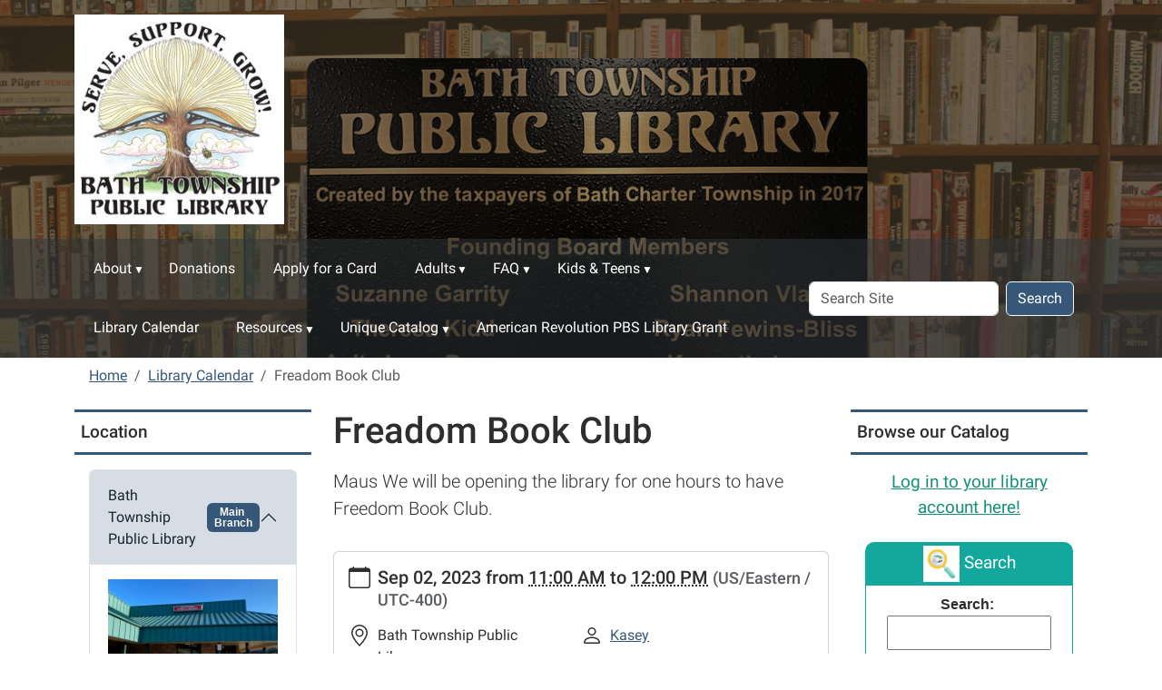

--- FILE ---
content_type: text/html;charset=utf-8
request_url: https://www.bathtownshippubliclibrary.org/library-calendar-2/freadom-book-club-1
body_size: 12195
content:
<!DOCTYPE html>
<html xmlns="http://www.w3.org/1999/xhtml" class="h-100" lang="en" xml:lang="en">

<head><meta http-equiv="Content-Type" content="text/html; charset=UTF-8" />
  <title>Freadom Book Club — Bath Township Public Library</title>
    <meta name="viewport" content="width=device-width, initial-scale=1" />
    <meta name="theme-color" content="#ffffff" /><style></style><meta charset="utf-8" /><meta name="twitter:card" content="summary" /><meta property="og:site_name" content="Bath Township Public Library" /><meta property="og:title" content="Freadom Book Club" /><meta property="og:type" content="website" /><meta property="og:description" content="Maus We will be opening the library for one hours to have Freedom Book Club." /><meta property="og:url" content="https://www.bathtownshippubliclibrary.org/library-calendar-2/freadom-book-club-1" /><meta property="og:image" content="https://www.bathtownshippubliclibrary.org/++resource++plone-logo.svg" /><meta property="og:image:type" content="image/svg+xml" /><meta name="description" content="Maus We will be opening the library for one hours to have Freedom Book Club." /><meta name="viewport" content="width=device-width, initial-scale=1.0" /><meta name="generator" content="Plone - https://plone.org/" /><link rel="canonical" href="https://www.bathtownshippubliclibrary.org/library-calendar-2/freadom-book-club-1" /><link rel="preload icon" type="image/jpeg" href="https://www.bathtownshippubliclibrary.org/favicon.ico?name=BtPL Logo.jpg" /><link rel="mask-icon" href="https://www.bathtownshippubliclibrary.org/favicon.ico?name=BtPL Logo.jpg" /><link href="https://www.bathtownshippubliclibrary.org/@@search" rel="search" title="Search this site" /><link data-bundle="easyform" href="https://www.bathtownshippubliclibrary.org/++webresource++b6e63fde-4269-5984-a67a-480840700e9a/++resource++easyform.css" media="all" rel="stylesheet" type="text/css" /><link data-bundle="mosaic-css" href="https://www.bathtownshippubliclibrary.org/++webresource++194c6646-85f9-57d9-9c89-31147d080b38/++plone++mosaic/mosaic.min.css" media="all" rel="stylesheet" type="text/css" /><link data-bundle="plone-fullscreen" href="https://www.bathtownshippubliclibrary.org/++webresource++ac83a459-aa2c-5a45-80a9-9d3e95ae0847/++plone++static/plone-fullscreen/fullscreen.css" media="all" rel="stylesheet" type="text/css" /><link href="https://www.bathtownshippubliclibrary.org/theme_style.css" media="all" rel="stylesheet" type="text/css" /><script data-bundle="jsalerts" integrity="sha384-uC1GjbHHMxmuv4fgnc9nmFyEE6ZklvpLwdz/9m/Eo1sCk0mUJIa33/uDF8lGgUgQ" src="https://www.bathtownshippubliclibrary.org/++webresource++7ecfcf48-cce3-5b68-958b-9648452528b4/++plone++collective.alerts/jsalerts-remote.min.js"></script><script data-bundle="plone-fullscreen" integrity="sha384-yAbXscL0aoE/0AkFhaGNz6d74lDy9Cz7PXfkWNqRnFm0/ewX0uoBBoyPBU5qW7Nr" src="https://www.bathtownshippubliclibrary.org/++webresource++6aa4c841-faf5-51e8-8109-90bd97e7aa07/++plone++static/plone-fullscreen/fullscreen.js"></script><script data-bundle="plone" integrity="sha384-10Qe/QrU7Gixx5Q42MBnBA9KQdjKfonEsQ6yZ6ol2Z8D9usXt/Tsa1iTWSAuSXaa" src="https://www.bathtownshippubliclibrary.org/++webresource++fed1f233-5888-5282-956c-f4e82a740844/++plone++static/bundle-plone/bundle.min.js"></script><script data-bundle="ploud" integrity="sha384-CtRl/hwZtrrPWS2ruFwNuXM4fUXOEuMSP8X9fPL2oIvdtWJST/9pKbAroBnceqUR" src="https://www.bathtownshippubliclibrary.org/++webresource++c056b5fc-decb-58a9-be68-455a4e26b832/++plone++esp.library/ploud-remote.min.js"></script></head>
<body class="col-content col-one col-two frontend icons-on portaltype-event section-library-calendar-2 site-Plone subsection-freadom-book-club-1 template-event_view thumbs-on userrole-anonymous viewpermission-view interior" id="visual-portal-wrapper" dir="ltr" data-base-url="https://www.bathtownshippubliclibrary.org/library-calendar-2/freadom-book-club-1" data-view-url="https://www.bathtownshippubliclibrary.org/library-calendar-2/freadom-book-club-1" data-portal-url="https://www.bathtownshippubliclibrary.org" data-i18ncatalogurl="https://www.bathtownshippubliclibrary.org/plonejsi18n" data-pat-pickadate="{&quot;date&quot;: {&quot;selectYears&quot;: 200}, &quot;time&quot;: {&quot;interval&quot;: 15 } }" data-pat-plone-modal="{&quot;actionOptions&quot;: {&quot;displayInModal&quot;: false}}"><div class="outer-wrapper flex-shrink-0">
    <a class="visually-hidden-focusable" href="#content">Skip to main content</a>
    <div id="outer-header-wrapper">
      <header id="content-header" class="header-overlay">
        <div class="container d-flex pt-3 flex-column align-items-lg-center flex-lg-row">
        
      
      

    
        <div class="d-flex order-lg-1 col">
          
          <div class="navbar-expand-lg">
            <button class="navbar-toggler navbar-light border-secondary btn btn-primary" type="button" data-bs-toggle="offcanvas" data-bs-target="#offcanvasNavbar" aria-controls="offcanvasNavbar" aria-label="Toggle navigation">
              <span class="navbar-toggler-icon navbar-dark"></span>
            </button>
          </div>
        </div>
        <div id="portal-logo-wrapper" class="pb-3 pe-5 d-flex justify-content-center justify-content-lg-start align-items-center order-lg-0 col col-lg-3">
          <div id="portal-logo" class="order-lg-0"><a href="https://www.bathtownshippubliclibrary.org"><img alt="Bath Township Public Library Logo" title="Bath Township Public Library" class="img-responsive" src="https://www.bathtownshippubliclibrary.org/site-assets/images/sitelogo/@@images/image/site_logo" /></a></div>
        </div>
        <div class="order-lg-2 col-0 col-lg-3 header-left" aria-hidden="true"></div>
      </div>
      </header>
      <div id="mainnavigation-wrapper">
        <div id="mainnavigation">
          <nav class="navbar navbar-expand-lg navbar-barceloneta pat-navigationmarker" id="portal-globalnav-wrapper">
            <div class="container">
              <div class="offcanvas offcanvas-end " tabindex="-1" id="offcanvasNavbar" aria-label="Mobile Navigation">
                <div class="offcanvas-header justify-content-end">
                  <button type="button" class="btn-close btn-close-white text-reset" data-bs-dismiss="offcanvas" aria-label="Close"></button>
                </div>
                <div class="offcanvas-body align-items-center">
                  <ul class="navbar-nav me-auto" id="portal-globalnav">
    <li class="about-us has_subtree nav-item"><a href="https://www.bathtownshippubliclibrary.org/about-us" class="state-published nav-link" aria-haspopup="true">About</a><input id="navitem-about-us" type="checkbox" class="opener" /><label for="navitem-about-us" role="button" aria-label="About"></label><ul class="has_subtree dropdown"><li class="library-information nav-item"><a href="https://www.bathtownshippubliclibrary.org/about-us/library-information" class="state-published nav-link">Library Information</a></li><li class="director-and-staff nav-item"><a href="https://www.bathtownshippubliclibrary.org/about-us/director-and-staff" class="state-published nav-link">Director and Staff</a></li><li class="the-board-of-trustees-1 nav-item"><a href="https://www.bathtownshippubliclibrary.org/about-us/the-board-of-trustees-1" class="state-published nav-link">Board of Trustees and Meetings</a></li><li class="friends-of-the-library nav-item"><a href="https://www.bathtownshippubliclibrary.org/about-us/friends-of-the-library" class="state-published nav-link">Friends Of the Library</a></li></ul></li><li class="donations nav-item"><a href="https://www.bathtownshippubliclibrary.org/donations" class="state-published nav-link">Donations</a></li><li class="online-library-card-signup nav-item"><a href="https://www.bathtownshippubliclibrary.org/online-library-card-signup" class="state-published nav-link">Apply for a Card</a></li><li class="adults has_subtree nav-item"><a href="https://www.bathtownshippubliclibrary.org/adults" class="state-published nav-link" aria-haspopup="true">Adults</a><input id="navitem-adults" type="checkbox" class="opener" /><label for="navitem-adults" role="button" aria-label="Adults"></label><ul class="has_subtree dropdown"><li class="freadom-book-club-1 nav-item"><a href="https://www.bathtownshippubliclibrary.org/adults/freadom-book-club-1" class="state-published nav-link">Freadom Book Club</a></li><li class="gardening-with-the-library has_subtree nav-item"><a href="https://www.bathtownshippubliclibrary.org/adults/gardening-with-the-library" class="state-published nav-link" aria-haspopup="true">Gardening with the Library</a><input id="navitem-2000207af1444a8f9fbe9821c2a2b83a" type="checkbox" class="opener" /><label for="navitem-2000207af1444a8f9fbe9821c2a2b83a" role="button" aria-label="Gardening with the Library"></label><ul class="has_subtree dropdown"><li class="seed-library nav-item"><a href="https://www.bathtownshippubliclibrary.org/adults/gardening-with-the-library/seed-library" class="state-published nav-link">Seed Library</a></li><li class="community-garden nav-item"><a href="https://www.bathtownshippubliclibrary.org/adults/gardening-with-the-library/community-garden" class="state-published nav-link">Community Garden</a></li><li class="plant-exchange nav-item"><a href="https://www.bathtownshippubliclibrary.org/adults/gardening-with-the-library/plant-exchange" class="state-published nav-link">Plant Exchange</a></li><li class="gardening-events-1 nav-item"><a href="https://www.bathtownshippubliclibrary.org/adults/gardening-with-the-library/gardening-events-1" class="state-published nav-link">Gardening Events</a></li></ul></li><li class="wine-cheese-book-club nav-item"><a href="https://www.bathtownshippubliclibrary.org/adults/wine-cheese-book-club" class="state-published nav-link">Wine &amp; Cheese Book Club</a></li></ul></li><li class="how-do-i has_subtree nav-item"><a href="https://www.bathtownshippubliclibrary.org/how-do-i" class="state-published nav-link" aria-haspopup="true">FAQ</a><input id="navitem-how-do-i" type="checkbox" class="opener" /><label for="navitem-how-do-i" role="button" aria-label="FAQ"></label><ul class="has_subtree dropdown"><li class="book-donations nav-item"><a href="https://www.bathtownshippubliclibrary.org/how-do-i/book-donations" class="state-published nav-link">Book Donations</a></li><li class="request-books-to-be-delivered nav-item"><a href="https://www.bathtownshippubliclibrary.org/how-do-i/request-books-to-be-delivered" class="state-published nav-link">Home Delivery</a></li><li class="copy_of_pay-fees-donate-to-the-library-make-payment-on-the-community-room nav-item"><a href="https://www.bathtownshippubliclibrary.org/how-do-i/copy_of_pay-fees-donate-to-the-library-make-payment-on-the-community-room" class="state-published nav-link">Payments and Donations</a></li><li class="get-something-printed nav-item"><a href="https://www.bathtownshippubliclibrary.org/how-do-i/get-something-printed" class="state-published nav-link">Printing</a></li><li class="request-renew-an-item nav-item"><a href="https://www.bathtownshippubliclibrary.org/how-do-i/request-renew-an-item" class="state-published nav-link">Reserve or Renew Items</a></li><li class="reserve-a-study-room nav-item"><a href="https://www.bathtownshippubliclibrary.org/how-do-i/reserve-a-study-room" class="state-published nav-link">Room Reservations</a></li><li class="updating-account-information nav-item"><a href="https://www.bathtownshippubliclibrary.org/how-do-i/updating-account-information" class="state-published nav-link">Updating Account Information</a></li></ul></li><li class="kids-teens has_subtree nav-item"><a href="https://www.bathtownshippubliclibrary.org/kids-teens" class="state-published nav-link" aria-haspopup="true">Kids &amp; Teens</a><input id="navitem-kids-teens" type="checkbox" class="opener" /><label for="navitem-kids-teens" role="button" aria-label="Kids &amp; Teens"></label><ul class="has_subtree dropdown"><li class="1-000-books-before-kindergarten nav-item"><a href="https://www.bathtownshippubliclibrary.org/kids-teens/1-000-books-before-kindergarten" class="state-published nav-link">1,000 Books Before Kindergarten</a></li><li class="kids-homework-help nav-item"><a href="https://www.bathtownshippubliclibrary.org/kids-teens/kids-homework-help" class="state-published nav-link">Homework Help for Kids</a></li><li class="teens-homework-help nav-item"><a href="https://www.bathtownshippubliclibrary.org/kids-teens/teens-homework-help" class="state-published nav-link">Homework Help for Teens</a></li><li class="parent-and-caretaker-resources nav-item"><a href="https://www.bathtownshippubliclibrary.org/kids-teens/parent-and-caretaker-resources" class="state-published nav-link">Parent &amp; Caregiver Resources</a></li><li class="photovoice-2025-1 nav-item"><a href="https://www.bathtownshippubliclibrary.org/kids-teens/photovoice-2025-1" class="state-published nav-link">Photovoice 2025</a></li><li class="youth-in-the-library nav-item"><a href="https://www.bathtownshippubliclibrary.org/kids-teens/youth-in-the-library" class="state-published nav-link">Youth in the Library</a></li></ul></li><li class="library-calendar-2 nav-item"><a href="https://www.bathtownshippubliclibrary.org/library-calendar-2" class="state-published nav-link">Library Calendar</a></li><li class="resources has_subtree nav-item"><a href="https://www.bathtownshippubliclibrary.org/resources" class="state-published nav-link" aria-haspopup="true">Resources</a><input id="navitem-resources" type="checkbox" class="opener" /><label for="navitem-resources" role="button" aria-label="Resources"></label><ul class="has_subtree dropdown"><li class="community-resources has_subtree nav-item"><a href="https://www.bathtownshippubliclibrary.org/resources/community-resources" class="state-published nav-link" aria-haspopup="true">Community Resources</a><input id="navitem-60e34d92b1794501b2528b9f33ed07d2" type="checkbox" class="opener" /><label for="navitem-60e34d92b1794501b2528b9f33ed07d2" role="button" aria-label="Community Resources"></label><ul class="has_subtree dropdown"><li class="accessible-entertainment nav-item"><a href="https://www.bathtownshippubliclibrary.org/resources/community-resources/accessible-entertainment" class="state-published nav-link">Accessible Entertainment</a></li><li class="bath-charter-township nav-item"><a href="https://www.bathtownshippubliclibrary.org/resources/community-resources/bath-charter-township" class="state-published nav-link">Bath Charter Township</a></li><li class="clinton-county nav-item"><a href="https://www.bathtownshippubliclibrary.org/resources/community-resources/clinton-county" class="state-published nav-link">Clinton County</a></li><li class="deaf-hard-of-hearing nav-item"><a href="https://www.bathtownshippubliclibrary.org/resources/community-resources/deaf-hard-of-hearing" class="state-published nav-link">Deaf/Hard of Hearing</a></li><li class="food-pantries-low-cost-meals nav-item"><a href="https://www.bathtownshippubliclibrary.org/resources/community-resources/food-pantries-low-cost-meals" class="state-published nav-link">Food Pantries/Low-Cost Meals</a></li><li class="health nav-item"><a href="https://www.bathtownshippubliclibrary.org/resources/community-resources/health" class="state-published nav-link">Health</a></li><li class="clinton-county-woman-infant-and-child-wic nav-item"><a href="https://www.bathtownshippubliclibrary.org/resources/community-resources/clinton-county-woman-infant-and-child-wic" class="state-published nav-link">Housing &amp; Employment Resources</a></li><li class="internet-safety nav-item"><a href="https://www.bathtownshippubliclibrary.org/resources/community-resources/internet-safety" class="state-published nav-link">Internet Safety</a></li><li class="irs nav-item"><a href="https://www.bathtownshippubliclibrary.org/resources/community-resources/irs" class="state-published nav-link">IRS</a></li><li class="local-schools nav-item"><a href="https://www.bathtownshippubliclibrary.org/resources/community-resources/local-schools" class="state-published nav-link">Local Schools</a></li><li class="michigan-resources nav-item"><a href="https://www.bathtownshippubliclibrary.org/resources/community-resources/michigan-resources" class="state-published nav-link">Michigan Resources</a></li><li class="senior-resources nav-item"><a href="https://www.bathtownshippubliclibrary.org/resources/community-resources/senior-resources" class="state-published nav-link">Senior Resources</a></li><li class="veterans nav-item"><a href="https://www.bathtownshippubliclibrary.org/resources/community-resources/veterans" class="state-published nav-link">Veterans</a></li></ul></li><li class="covid-resources-1 nav-item"><a href="https://www.bathtownshippubliclibrary.org/resources/covid-resources-1" class="state-published nav-link">COVID Resources</a></li><li class="discount-entertainment nav-item"><a href="https://www.bathtownshippubliclibrary.org/resources/discount-entertainment" class="state-published nav-link">Discounts</a></li><li class="eshelf-research nav-item"><a href="https://www.bathtownshippubliclibrary.org/resources/eshelf-research" class="state-published nav-link">eShelf &amp; Research</a></li><li class="immigration-resources-1 nav-item"><a href="https://www.bathtownshippubliclibrary.org/resources/immigration-resources-1" class="state-published nav-link">Immigration Resources</a></li><li class="library-online-resources nav-item"><a href="https://www.bathtownshippubliclibrary.org/resources/library-online-resources" class="state-published nav-link">Online Resources</a></li><li class="return-on-investment-calculator-1 nav-item"><a href="https://www.bathtownshippubliclibrary.org/resources/return-on-investment-calculator-1" class="state-published nav-link">Return on Investment Calculator</a></li><li class="tax-forms-and-information nav-item"><a href="https://www.bathtownshippubliclibrary.org/resources/tax-forms-and-information" class="state-published nav-link">Tax Forms and Information</a></li></ul></li><li class="the-library-of-things has_subtree nav-item"><a href="https://www.bathtownshippubliclibrary.org/the-library-of-things" class="state-published nav-link" aria-haspopup="true">Unique Catalog</a><input id="navitem-the-library-of-things" type="checkbox" class="opener" /><label for="navitem-the-library-of-things" role="button" aria-label="Unique Catalog"></label><ul class="has_subtree dropdown"><li class="the-library-of-things nav-item"><a href="https://www.bathtownshippubliclibrary.org/the-library-of-things/the-library-of-things" class="state-published nav-link">The Library of Things</a></li><li class="play-and-learn-with-me-backpack nav-item"><a href="https://www.bathtownshippubliclibrary.org/the-library-of-things/play-and-learn-with-me-backpack" class="state-published nav-link">Hands-On Learning Kits</a></li><li class="electronics nav-item"><a href="https://www.bathtownshippubliclibrary.org/the-library-of-things/electronics" class="state-published nav-link">Electronics</a></li></ul></li><li class="american-revolution-pbs-library-grant-2 nav-item"><a href="https://www.bathtownshippubliclibrary.org/american-revolution-pbs-library-grant-2" class="state-published nav-link">American Revolution PBS Library Grant</a></li>
  </ul>
                  <div id="portal-searchbox">

  <form id="searchGadget_form" action="https://www.bathtownshippubliclibrary.org/@@search" role="search" class="d-flex pat-livesearch show_images " data-pat-livesearch="ajaxUrl:https://www.bathtownshippubliclibrary.org/@@ajax-search">

    <label class="hiddenStructure" for="searchGadget">Search Site</label>

    <input name="SearchableText" type="text" size="18" id="searchGadget" title="Search Site" placeholder="Search Site" class="searchField form-control me-2" />

    <button class="searchButton btn btn-outline-dark" type="submit">Search</button>

    

  </form>

</div>
                </div>
              </div>
            </div>
          </nav>
        </div>
      </div>
      </div>
    <div id="hero" class="principal">
      <div class="container">
        <div class="gigantic">
        </div>
      </div>
    </div>

    <div id="above-content-wrapper">
      <div id="viewlet-above-content"><div id="global-alert-message" class="pat-alertmessage" data-pat-alertmessage="{&quot;show_in_context&quot;: false, &quot;get_message_view&quot;: &quot;https://www.bathtownshippubliclibrary.org/get-global-alert-message&quot;, &quot;cache&quot;: false}"> </div>
<div id="site-alert-message" class="pat-alertmessage" data-pat-alertmessage="{&quot;show_in_context&quot;: false, &quot;get_message_view&quot;: &quot;https://www.bathtownshippubliclibrary.org/get-alert-message&quot;, &quot;cache&quot;: false}"> </div>


<nav id="portal-breadcrumbs" aria-label="breadcrumb">
  <div class="container">
    <ol class="breadcrumb">
      <li class="breadcrumb-item"><a href="https://www.bathtownshippubliclibrary.org">Home</a></li>
      
        <li class="breadcrumb-item"><a href="https://www.bathtownshippubliclibrary.org/library-calendar-2">Library Calendar</a></li>
        
      
        
        <li class="breadcrumb-item active" aria-current="page">Freadom Book Club</li>
      
    </ol>
  </div>
</nav>
</div>
    </div>

    <div class="container">
      <div class="row">
        <aside id="global_statusmessage" class="col-12">
      

      <div>
      </div>
    </aside>
      </div>
      <main id="main-container" class="row">
        <section id="portal-column-content">

      

      

        

          <article id="content">

            

              <header>

                <div id="viewlet-above-content-title"><span id="social-tags-body" itemscope="" itemtype="http://schema.org/WebPage" style="display: none">
  <span itemprop="name">Freadom Book Club</span>
  <span itemprop="description">Maus We will be opening the library for one hours to have Freedom Book Club.</span>
  <span itemprop="url">https://www.bathtownshippubliclibrary.org/library-calendar-2/freadom-book-club-1</span>
  <span itemprop="image">https://www.bathtownshippubliclibrary.org/++resource++plone-logo.svg</span>
</span>


</div>

                
                  <h1>Freadom Book Club</h1>

                

                <div id="viewlet-below-content-title">
</div>

                
                  <p class="lead">Maus We will be opening the library for one hours to have Freedom Book Club.</p>

                

                <div id="viewlet-below-content-description"></div>

              </header>

              <div id="viewlet-above-content-body"></div>

              <div id="content-core">
                
      
        

          <div class="event clearfix" itemscope="" itemtype="https://schema.org/Event">

            <ul class="hiddenStructure">
              <li><a class="url" href="https://www.bathtownshippubliclibrary.org/library-calendar-2/freadom-book-club-1" itemprop="url">https://www.bathtownshippubliclibrary.org/library-calendar-2/freadom-book-club-1</a></li>
              <li class="summary" itemprop="name">Freadom Book Club</li>
              <li class="dtstart" itemprop="startDate">2023-09-02T11:00:00-04:00</li>
              <li class="dtend" itemprop="endDate">2023-09-02T12:00:00-04:00</li>
              <li class="description" itemprop="description">Maus
We will be opening the library for one hours to have Freedom Book Club.</li>
            </ul>

            

  <div class="card event-summary">
    <div class="card-body pb-1">

      <div class="row">
        <div class="col event-when">
          <div class="mb-3 d-flex">
            <div class="meta-icon">
              <svg xmlns="http://www.w3.org/2000/svg" width="16" height="16" fill="currentColor" class="plone-icon icon-inline bi bi-calendar" viewbox="0 0 16 16">
  <path d="M3.5 0a.5.5 0 0 1 .5.5V1h8V.5a.5.5 0 0 1 1 0V1h1a2 2 0 0 1 2 2v11a2 2 0 0 1-2 2H2a2 2 0 0 1-2-2V3a2 2 0 0 1 2-2h1V.5a.5.5 0 0 1 .5-.5M1 4v10a1 1 0 0 0 1 1h12a1 1 0 0 0 1-1V4z"></path>
</svg>
            </div>
            <div>
              <strong class="meta-label">When</strong>
              <p class="card-text h5">
                <span>
                  
  

    

    
      
      
      <span class="datedisplay">Sep 02, 2023</span> from <abbr class="dtstart" title="2023-09-02T11:00:00-04:00">11:00 AM</abbr> to <abbr class="dtend" title="2023-09-02T12:00:00-04:00">12:00 PM</abbr>
    

  


                </span>
                <span class="timezone text-muted small">
                  (US/Eastern / UTC-400)
                </span>
              </p>
            </div>
          </div>
        </div>
      </div>

      <div class="row ">
        

        <div class="row col row-cols-1 row-cols-md-2">

          <div class="col event-location mb-3">
            <div class="d-flex">
              <div class="meta-icon">
                <svg xmlns="http://www.w3.org/2000/svg" width="16" height="16" fill="currentColor" class="plone-icon icon-inline bi bi-geo-alt" viewbox="0 0 16 16">
  <path d="M12.166 8.94c-.524 1.062-1.234 2.12-1.96 3.07A32 32 0 0 1 8 14.58a32 32 0 0 1-2.206-2.57c-.726-.95-1.436-2.008-1.96-3.07C3.304 7.867 3 6.862 3 6a5 5 0 0 1 10 0c0 .862-.305 1.867-.834 2.94M8 16s6-5.686 6-10A6 6 0 0 0 2 6c0 4.314 6 10 6 10"></path>
  <path d="M8 8a2 2 0 1 1 0-4 2 2 0 0 1 0 4m0 1a3 3 0 1 0 0-6 3 3 0 0 0 0 6"></path>
</svg>
              </div>
              <div>
                <strong class="meta-label">Where</strong>
                <p class="card-text" itemprop="location">Bath Township Public Library</p>
              </div>
            </div>
          </div>

          

          <div class="col event-contact mb-3">
            <div class="d-flex">
              <div class="meta-icon">
                <svg xmlns="http://www.w3.org/2000/svg" width="16" height="16" fill="currentColor" class="plone-icon icon-inline bi bi-person" viewbox="0 0 16 16">
  <path d="M8 8a3 3 0 1 0 0-6 3 3 0 0 0 0 6m2-3a2 2 0 1 1-4 0 2 2 0 0 1 4 0m4 8c0 1-1 1-1 1H3s-1 0-1-1 1-4 6-4 6 3 6 4m-1-.004c-.001-.246-.154-.986-.832-1.664C11.516 10.68 10.289 10 8 10s-3.516.68-4.168 1.332c-.678.678-.83 1.418-.832 1.664z"></path>
</svg>
              </div>
              <div>
                <strong class="meta-label">Contact Name</strong>
                <p class="card-text"><a class="email" href="mailto:info@bathtownshippubliclibrary.org">Kasey</a></p>
                
              </div>
            </div>
          </div>

          <div class="col event-phone mb-3">
            <div class="d-flex">
              <div class="meta-icon">
                <svg xmlns="http://www.w3.org/2000/svg" width="16" height="16" fill="currentColor" class="plone-icon icon-inline bi bi-phone" viewbox="0 0 16 16">
  <path d="M11 1a1 1 0 0 1 1 1v12a1 1 0 0 1-1 1H5a1 1 0 0 1-1-1V2a1 1 0 0 1 1-1zM5 0a2 2 0 0 0-2 2v12a2 2 0 0 0 2 2h6a2 2 0 0 0 2-2V2a2 2 0 0 0-2-2z"></path>
  <path d="M8 14a1 1 0 1 0 0-2 1 1 0 0 0 0 2"></path>
</svg>
              </div>
              <div>
                <strong class="meta-label">Contact Phone</strong>
                <p class="card-text"><a href="tel:517-641-7111" title="">517-641-7111</a></p>
              </div>
            </div>
          </div>

          

          

          

          <div class="col event-add-ical mb-3">
            <div class="d-flex">
              <div class="meta-icon">
                <svg xmlns="http://www.w3.org/2000/svg" width="16" height="16" fill="currentColor" class="plone-icon icon-inline bi bi-calendar-plus" viewbox="0 0 16 16">
  <path d="M8 7a.5.5 0 0 1 .5.5V9H10a.5.5 0 0 1 0 1H8.5v1.5a.5.5 0 0 1-1 0V10H6a.5.5 0 0 1 0-1h1.5V7.5A.5.5 0 0 1 8 7"></path>
  <path d="M3.5 0a.5.5 0 0 1 .5.5V1h8V.5a.5.5 0 0 1 1 0V1h1a2 2 0 0 1 2 2v11a2 2 0 0 1-2 2H2a2 2 0 0 1-2-2V3a2 2 0 0 1 2-2h1V.5a.5.5 0 0 1 .5-.5M1 4v10a1 1 0 0 0 1 1h12a1 1 0 0 0 1-1V4z"></path>
</svg>
              </div>
              <div>
                <strong class="meta-label">Add event to calendar</strong>
                <p class="card-text">
                  <a href="https://www.bathtownshippubliclibrary.org/library-calendar-2/freadom-book-club-1/ics_view" rel="nofollow" title="Download this event in iCal format">iCal</a>
                </p>
              </div>
            </div>
          </div>

        </div>

      </div>
    
    </div>
  </div>




            <div id="parent-fieldname-text">
              <p><picture><source srcset="https://www.bathtownshippubliclibrary.org/site-assets/images/freadom-book-club/freadom-tv-presentation-169.jpg/@@images/image-1000-8f54b2315ea0f7ec4552073a7cde36bb.jpeg 1000w,https://www.bathtownshippubliclibrary.org/site-assets/images/freadom-book-club/freadom-tv-presentation-169.jpg/@@images/image-400-77d10f76bb7c4deb15ffd3e251a04f59.jpeg 400w,https://www.bathtownshippubliclibrary.org/site-assets/images/freadom-book-club/freadom-tv-presentation-169.jpg/@@images/image-600-785aaf1a0e97d08e3d5ee8625205bf6e.jpeg 600w,https://www.bathtownshippubliclibrary.org/site-assets/images/freadom-book-club/freadom-tv-presentation-169.jpg/@@images/image-800-f6dcbdd82fa1660b6fa52643ca3f61c1.jpeg 800w,https://www.bathtownshippubliclibrary.org/site-assets/images/freadom-book-club/freadom-tv-presentation-169.jpg/@@images/image-1200-4cf54bcd524879ef63ccd54e92d5fbe5.jpeg 1200w,https://www.bathtownshippubliclibrary.org/site-assets/images/freadom-book-club/freadom-tv-presentation-169.jpg/@@images/image-1600-4656aec6f2b91166b86880de78100bb0.jpeg 1600w"></source><img alt="Maus freedom to read book club book pick.  September 2. We will open the library for an hour to have this event. " class="image-richtext picture-variant-large" data-linktype="image" data-picturevariant="large" data-scale="huge" data-val="63c3c5264d674c94bf424a1311280274" height="562" loading="lazy" src="https://www.bathtownshippubliclibrary.org/site-assets/images/freadom-book-club/freadom-tv-presentation-169.jpg/@@images/image-1000-8f54b2315ea0f7ec4552073a7cde36bb.jpeg" title="Maus freedom to read book club book pick. " width="1000" /></picture></p>

            </div>

          </div>

        
      
    
              </div>

              <div id="viewlet-below-content-body">






</div>

            
            <footer>
              <div id="viewlet-below-content">






</div>
            </footer>
          </article>
        
      

      
    </section>
        <aside id="portal-column-one">
        
      
        
  <div class="portletWrapper" id="portletwrapper-706c6f6e652e6c656674636f6c756d6e0a636f6e746578740a2f506c6f6e650a6c6962726172792d6c6f636174696f6e732d706f72746c6574" data-portlethash="706c6f6e652e6c656674636f6c756d6e0a636f6e746578740a2f506c6f6e650a6c6962726172792d6c6f636174696f6e732d706f72746c6574">
<div class="portlet card portletLibraryLocations">

    <div class="card-header portletHeader">
        <span class="tile">Location</span>
    </div>

    <div class="card-body portletContent">
        <div class="accordion" id="locationAccordion">
            <div class="location-item-portlet accordion-item main_branch">
                <div class="accordion-header" id="header1">
                <button class="accordion-button" type="button" data-bs-toggle="collapse" data-bs-target="#collapse1" aria-controls="collapse1" aria-expanded="True">Bath Township Public Library<span class="badge badge-main">Main <br />Branch</span></button>
                </div>
                <div class="accordion-collapse collapse show" data-bs-parent="#locationAccordion" id="collapse1" aria-labelledby="header1">
                         <div class="accordion-body">
                        <div class="image">
                        </div>
                            <img class="img-responsive" src="https://www.bathtownshippubliclibrary.org/our-locations-and-hours/your-public-library/@@images/library_image/preview" alt="Bath Township Public Library Location Photo" />
                        <a class="location_title" href="https://www.bathtownshippubliclibrary.org/our-locations-and-hours/your-public-library">Bath Township Public Library</a>
                        <address class="location_address">
                            <strong>Address</strong><br />
                            <span class="address">14051 Webster Rd, Bath, MI 48808</span>
                        </address>
                        <address>
                        <strong>Phone Numbers</strong>
                        <div class="phones">
                            <span class="phone_number">(517) 641-7111</span>
                            <br />
                            
                        </div>
                        </address>

                        <div class="hours">
                        <strong>Hours</strong>
                            <span><p style="padding-left: 30px; text-align: left;"><br />Mon - Fri: <span style="-webkit-text-size-adjust: 100%;">9 a.m. to  7:00 p.m<br /></span><span style="-webkit-text-size-adjust: 100%;">Sat: 9 a.m. to 1 p.m. <br /></span><span style="-webkit-text-size-adjust: 100%;">Sun: Closed</span></p></span>
                        </div>
                    </div>
                </div>
            </div>
        </div>
    </div>
</div>

</div>

  <div class="portletWrapper" id="portletwrapper-706c6f6e652e6c656674636f6c756d6e0a636f6e746578740a2f506c6f6e650a6576656e7473" data-portlethash="706c6f6e652e6c656674636f6c756d6e0a636f6e746578740a2f506c6f6e650a6576656e7473">

  <div class="card portlet portletEvents">

    <div class="card-header portletHeader">
      <a href="https://www.bathtownshippubliclibrary.org/event_listing?mode=future" class="tile">Upcoming Events</a>
    </div>

    <div class="card-body portletContent">
      <ul>
        
        <li class="portletItem even">
          <a href="/Plone/library-calendar-2/book-bugs/2026-01-21" class="event-title" title="Storytime for babies and toddlers">
            
            Book Bugs
          </a>
          <span class="portletItemDetails">
              


    <div class="event-date" title="Wednesday, January 21, 2026 10:30 AM">
      <div class="event-day">21</div>
      <div class="event-month">Jan</div>
    </div>
    <div class="event-time">10:30 AM</div>


 
              <div class="item-details-right">
              <span class="location"> <strong>Location:</strong>
                Bath Township Public Library
              </span>
              
              </div>
          </span>
        </li>
        
        <li class="portletItem odd">
          <a href="/Plone/library-calendar-2/library-board-of-trustees-meeting/2026-01-21" class="event-title" title="">
            
            Library Board of Trustees Meeting
          </a>
          <span class="portletItemDetails">
              


    <div class="event-date" title="Wednesday, January 21, 2026 06:00 PM">
      <div class="event-day">21</div>
      <div class="event-month">Jan</div>
    </div>
    <div class="event-time">06:00 PM</div>


 
              <div class="item-details-right">
              <span class="location"> <strong>Location:</strong>
                Bath Township Public Library
              </span>
              
              </div>
          </span>
        </li>
        
        <li class="portletItem even">
          <a href="/Plone/library-calendar-2/mariokart-teen-tournaments/2026-01-22" class="event-title" title="Battle it out with your friends to see who can claim the title of best racer!">
            
            Mario Kart Teen Tournaments
          </a>
          <span class="portletItemDetails">
              


    <div class="event-date" title="Thursday, January 22, 2026 02:30 PM">
      <div class="event-day">22</div>
      <div class="event-month">Jan</div>
    </div>
    <div class="event-time">02:30 PM</div>


 
              <div class="item-details-right">
              
              
              </div>
          </span>
        </li>
        
      </ul>
    </div>

    <div class="card-footer portletFooter d-flex justify-content-around">
      <a class="p-6 tile previous-events" href="https://www.bathtownshippubliclibrary.org/event_listing?mode=past">Past events…</a>
      <a class="p-6 tile upcoming-events" href="https://www.bathtownshippubliclibrary.org/event_listing?mode=future">Future events…</a>
    </div>

  </div>


</div>

  <div class="portletWrapper" id="portletwrapper-706c6f6e652e6c656674636f6c756d6e0a636f6e746578740a2f506c6f6e650a706f72746c65745f737461746963" data-portlethash="706c6f6e652e6c656674636f6c756d6e0a636f6e746578740a2f506c6f6e650a706f72746c65745f737461746963">

  

  <div class="card portlet portletStaticText portlet-static-our-feed">

    <div class="card-header">
      Our Feed
    </div>

    <div class="card-body">
      <div><div style="max-width: 100%;"><iframe allow="autoplay; clipboard-write; encrypted-media; picture-in-picture; web-share" allowfullscreen="allowfullscreen" frameborder="0" height="325" scrolling="no" src="https://www.facebook.com/plugins/page.php?href=https%3A%2F%2Fwww.facebook.com%2Fbathtpl%2F&amp;tabs=timeline&amp;width=314&amp;height=500&amp;small_header=true&amp;adapt_container_width=true&amp;hide_cover=false&amp;show_facepile=true&amp;appId" style="border: none; overflow: hidden;" width="314"></iframe></div></div>
    </div>

    

  </div>


</div>


      
    </aside>
        <aside id="portal-column-two" role="complementary">
        
      
        
  <div class="portletWrapper" id="portletwrapper-706c6f6e652e7269676874636f6c756d6e0a636f6e746578740a2f506c6f6e650a706f72746c65745f7374617469632d31" data-portlethash="706c6f6e652e7269676874636f6c756d6e0a636f6e746578740a2f506c6f6e650a706f72746c65745f7374617469632d31">

  

  <div class="card portlet portletStaticText portlet-static-browse-our-catalog">

    <div class="card-header">
      Browse our Catalog
    </div>

    <div class="card-body">
      <div><div class="text-center" style="width: 100%; height: 100%;"><span style="font-size: 14pt; color: #169179;"><a data-linktype="external" data-val="https://bathtownshippl.booksys.net/opac/btpl/index.html" href="https://bathtownshippl.booksys.net/opac/btpl/index.html" style="color: #169179;" target="_blank" title="Log in to your account here. ">Log in to your library account here! </a></span></div>
<div id="SearchWidget" style="width: 100%; height: 100%;"><br />
<div class="swWidgetHeader" style="background-color: #12a89e; color: #ffffff; border-top-left-radius: 10px; border-top-right-radius: 10px; font-size: 1.2em; padding: 4px 10px; text-align: center;"><img src="https://www.bathtownshippubliclibrary.org/site-assets/images/untitled-design.png" style="max-width: 40px; position: relative; display: inline;" /> Search</div>
<div style="border: 1px solid #12a89e; margin-top: -1em; border-bottom-left-radius: 10px; border-bottom-right-radius: 10px; padding-bottom: 1em;"><br />
<div align="center"><form action="https://bathtownshippl.booksys.net:443/opac/btpl/ExpertSearch" autocomplete="off" method="GET" name="swQuickSearchForm" target="searchWindow" id="swQuickSearchForm"><input id="swSearchType" name="ST0" type="hidden" value="Z" /><input name="mat_filter" type="hidden" value="" /><input name="SortDescend" type="hidden" value="0" />
<div><b>Search:</b> <input maxlength="90" name="SF0" size="34" style="padding: 5px; width: 80%;" type="text" /></div>
<div style="margin-top: 10px;"><a class="swWidgetButton swKeyword" data-searchtype="Z" onclick="document.getElementById('swSearchType').value='Z'; document.swQuickSearchForm.submit();" style="display: inline-block; height: 25px; padding-top: 2px; border-radius: 10px; background-color: #12a89e; color: #ffffff; cursor: pointer; font-size: 0.9em; text-align: center; width: 65px;">Keyword</a><a class="swWidgetButton swTitle" data-searchtype="T" onclick="document.getElementById('swSearchType').value='T'; document.swQuickSearchForm.submit();" style="display: inline-block; height: 25px; padding-top: 2px; border-radius: 10px; background-color: #12a89e; color: #ffffff; cursor: pointer; font-size: 0.9em; text-align: center; width: 65px;">Title</a><a class="swWidgetButton swAuthor" data-searchtype="N" onclick="document.getElementById('swSearchType').value='N'; document.swQuickSearchForm.submit();" style="display: inline-block; height: 25px; padding-top: 2px; border-radius: 10px; background-color: #12a89e; color: #ffffff; cursor: pointer; font-size: 0.9em; text-align: center; width: 65px;">Author</a></div>
</form></div>
</div>
</div></div>
    </div>

    

  </div>


</div>

  <div class="portletWrapper" id="portletwrapper-706c6f6e652e7269676874636f6c756d6e0a636f6e746578740a2f506c6f6e650a706f72746c65745f737461746963" data-portlethash="706c6f6e652e7269676874636f6c756d6e0a636f6e746578740a2f506c6f6e650a706f72746c65745f737461746963">

  

  <div class="card portlet portletStaticText portlet-static-donate">

    <div class="card-header">
      Donate
    </div>

    <div class="card-body">
      <div><p style="text-align: center;"><a data-linktype="external" data-val="https://www.paypal.com/donate/?hosted_button_id=4MW2PPXC2LX5U&amp;Z3JncnB0=" href="https://www.paypal.com/donate/?hosted_button_id=4MW2PPXC2LX5U&amp;Z3JncnB0=" target="_blank" text="" title="PayPal Donation Button"><img alt="Donate Button" class="image-inline" data-linktype="image" data-scale="large" data-val="66000afc40804dd6b95b7936372c012c" height="155" src="https://www.bathtownshippubliclibrary.org/site-assets/images/donate-1426736_1920.png/@@images/image-800-5d193ad37377a25c7d9ccf638cd03c08.png" style="display: block; margin-left: auto; margin-right: auto;" title="Donate Button " width="150" /></a><a data-linktype="external" data-val="https://www.paypal.com/donate/?hosted_button_id=4MW2PPXC2LX5U&amp;Z3JncnB0=" href="https://www.paypal.com/donate/?hosted_button_id=4MW2PPXC2LX5U&amp;Z3JncnB0=" text="" title="Online Payment option"><img alt="Make Payment Button " class="image-inline" data-linktype="image" data-scale="large" data-val="122133b8689340aca8b157a21d4f3a38" height="122" src="https://www.bathtownshippubliclibrary.org/site-assets/images/payment-g2d62aad01_1280.png/@@images/image-800-a6012cd9617af3349138db33045a65c4.png" style="display: block; margin-left: auto; margin-right: auto;" title="Make Payment Button" width="218" /></a><a data-linktype="external" data-val="https://fabricatedcustoms.com/collections/bath-township-public-library" href="https://fabricatedcustoms.com/collections/bath-township-public-library" target="_blank" text="Fundraiser " title="https://fabricatedcustoms.com/collections/bath-township-public-library"></a></p></div>
    </div>

    

  </div>


</div>

  <div class="portletWrapper" id="portletwrapper-706c6f6e652e7269676874636f6c756d6e0a636f6e746578740a2f506c6f6e650a706f72746c65745f7374617469632d32" data-portlethash="706c6f6e652e7269676874636f6c756d6e0a636f6e746578740a2f506c6f6e650a706f72746c65745f7374617469632d32">

  

  <div class="card portlet portletStaticText portlet-static-browse-mels-catalog">

    <div class="card-header">
      Browse MeL's Catalog
    </div>

    <div class="card-body">
      <div><div class="form-con" style="background-image: linear-gradient(-180deg, #1286d3 0%, #0a5a8f 99%); background-color: #006eb6; width: 100%; height: 100%; font-family: Arial, Helvetica, sans-serif; text-align: center; display: flex; justify-content: center; align-content: center; flex-direction: column; padding: 1em;"><!-- <div class="form-con--logo" style="max-width: 100%;"><img style="max-width: 100%;src="https://libapps.s3.amazonaws.com/customers/6294/images/mel_reverse.png"
alt="Michigan eLibrary logo"></div> -->
<div class="form-con--title" style="color: #fff; margin-bottom: .5em; font-size: 1.4em;"><img alt="Michigan eLibrary logo" src="//libapps.s3.amazonaws.com/customers/6294/images/mel_reverse.png" style="max-width: 40px; position: relative; display: inline;" />  |  <strong>Search MeLCat</strong></div>
<form action="http://elibrary.mel.org/search/a?a" id="search" method="get" name="search" style="margin-bottom: 0;" target="_blank"><fieldset style="border: 0; margin-bottom: .5em;"><input checked="checked" name="searchtype" onclick="document.forms[0].searcharg.focus(); document.forms[0].searcharg.select();" type="radio" value="X" /> <label style="color: #fff;">Keyword</label> <input name="searchtype" onclick="document.forms[0].searcharg.focus(); document.forms[0].searcharg.select();" type="radio" value="a" /> <label style="color: #fff;">Author</label> <input name="searchtype" onclick="document.forms[0].searcharg.focus(); document.forms[0].searcharg.select();" type="radio" value="t" /> <label style="color: #fff;">Title</label></fieldset><input id="searcharg" maxlength="90" name="searcharg" size="30" style="padding: 5px; width: 80%;" type="text" /> <input name="SORT" type="hidden" value="D" /> <input class="image-replace--search" style="text-indent: 50%; overflow: hidden; white-space: nowrap; background-image: url('//libapps.s3.amazonaws.com/customers/6294/images/search.png'); background-repeat: no-repeat; background-position: center; background-size: contain; background-color: transparent; position: relative; top: -5px; margin-left: 5px; font-size: 0; width: 25px; height: 25px; border: 0; cursor: pointer;" type="submit" value="Submit" /></form></div></div>
    </div>

    

  </div>


</div>

  <div class="portletWrapper" id="portletwrapper-706c6f6e652e7269676874636f6c756d6e0a636f6e746578740a2f506c6f6e650a727373" data-portlethash="706c6f6e652e7269676874636f6c756d6e0a636f6e746578740a2f506c6f6e650a727373">

  <div class="card portlet portletRss">

    <div class="card-header">
      Local News
    </div>

    <div class="card-body">
      <ul>
        
          <li class="portletItem odd">
            <a class="tile" href="http://lansingcitypulse.com/stories/rewind-news-from-the-last-7-days,176287">
              Rewind: News from the last 7 days
            </a>
            <time class="portletItemDetails">
              Jan 21, 2026
            </time>
          </li>
        
          <li class="portletItem even">
            <a class="tile" href="http://lansingcitypulse.com/stories/were-just-not-going-to-do-foia-michigan-transparency-effort-stalls,175552">
              'We're just not going to do FOIA': Michigan transparency effort stalls
            </a>
            <time class="portletItemDetails">
              Jan 14, 2026
            </time>
          </li>
        
          <li class="portletItem odd">
            <a class="tile" href="http://lansingcitypulse.com/stories/building-pathways-one-job-at-a-time,175429">
              Building pathways, one job at a time
            </a>
            <time class="portletItemDetails">
              Jan 14, 2026
            </time>
          </li>
        
          <li class="portletItem even">
            <a class="tile" href="http://lansingcitypulse.com/stories/michigan-still-shields-governor-lawmakers-from-foia-as-high-fees-hinder-access,175434">
              Michigan still shields governor, lawmakers from FOIA as high fees hinder access
            </a>
            <time class="portletItemDetails">
              Jan 14, 2026
            </time>
          </li>
        
          <li class="portletItem odd">
            <a class="tile" href="http://lansingcitypulse.com/stories/bath-mother-hopes-leather-pouch-can-make-traffic-stops-safer,175435">
              Bath mother hopes leather pouch can make traffic stops safer
            </a>
            <time class="portletItemDetails">
              Jan 14, 2026
            </time>
          </li>
        
          <li class="portletItem even">
            <a class="tile" href="http://lansingcitypulse.com/stories/rewind-news-from-the-last-7-days,175404">
              Rewind: News from the last 7 days
            </a>
            <time class="portletItemDetails">
              Jan 14, 2026
            </time>
          </li>
        
      </ul>
    </div>

    <div class="card-footer">
      
    </div>

  </div>


</div>


      
    </aside>
      </main>
      <!--/row-->
    </div>
    <!--/container-->

  </div><!--/outer-wrapper --><footer id="portal-footer-wrapper" class="mt-auto">
    <div class="container" id="portal-footer">
      <div class="doormat row">
    
    <div class="col-xs col">
        <ul style="list-style-type: none;">
<li><a data-linktype="external" data-val="https://www.bathtownshippubliclibrary.org/" href="https://www.bathtownshippubliclibrary.org/" text="Home" title="https://www.bathtownshippubliclibrary.org/">Home</a></li>
<li><a data-linktype="external" data-val="https://www.bathtownshippubliclibrary.org/about-us/library-information" href="https://www.bathtownshippubliclibrary.org/about-us/library-information" target="_blank" text="About Us" title="https://www.bathtownshippubliclibrary.org/about-us/library-information">About Us</a></li>
<li><a data-linktype="external" data-val="https://www.bathtownshippubliclibrary.org/about-us/director-and-staff/copy_of_information" href="https://www.bathtownshippubliclibrary.org/about-us/director-and-staff/copy_of_information" target="_blank" text="Director's Message" title="Directors Message ">Director's Message</a></li>
<li style="box-sizing: border-box;"><a data-linktype="external" data-val="https://www.bathtownshippubliclibrary.org/library-calendar-2" href="https://www.bathtownshippubliclibrary.org/library-calendar-2" target="_blank" text="News &amp; Events">News &amp; Events</a></li>
<li><a data-linktype="external" data-val="https://www.bathtownshippubliclibrary.org/kids-teens" href="https://www.bathtownshippubliclibrary.org/kids-teens" target="_blank" text="Kids &amp; Teens" title="https://www.bathtownshippubliclibrary.org/kids-teens">Kids &amp; Teens</a></li>
<li><a data-linktype="external" data-val="https://www.bathtownshippubliclibrary.org/about-us/contact-us" href="https://www.bathtownshippubliclibrary.org/about-us/contact-us" target="_blank" text="Contact Us" title="Contact us">Contact Us</a></li>
<li><a data-linktype="external" data-val="https://www.paypal.com/donate/?hosted_button_id=4MW2PPXC2LX5U&amp;Z3JncnB0=" href="https://www.paypal.com/donate/?hosted_button_id=4MW2PPXC2LX5U&amp;Z3JncnB0=" target="_blank" text="Donate" title="Donation Button">Donate</a><a data-linktype="internal" data-val="785d20c982ca47b8a9979c3c6de3e14b" href="https://www.bathtownshippubliclibrary.org/how-do-i" target="_blank" text="Question " title="Question and Answers"></a></li>
</ul>
<p></p>
      </div><div class="col-xs col">
        <p><strong>Bath Township Public Library</strong><br />14051 Webster Rd<br />Bath, MI 48808<br />517-641-7111<br /><a data-linktype="email" data-subject="Website Contact" data-val="info@bathtownshippubliclibrary.org" href="mailto:info@bathtownshippubliclibrary.org?subject=Website Contact" text="info@bathtownshippubliclibrary.org" title="Email library director">info@bathtownshippubliclibrary.org</a></p>
      </div><div class="col-xs col">
        <p><img alt="IMLS logo" class="image-left" data-linktype="image" data-scale="large" data-val="154ad3cfd4234f6c816b21910b07744f" height="66" src="https://www.bathtownshippubliclibrary.org/site-assets/images/logos/imls-logo-2-color.jpg/@@images/image-800-d751df6de6710185b7a30a6f963dedde.jpeg" title="IMLS logo" width="144" /><strong>This project was made possible in part by the Institute of Museum and Library Services.</strong></p>
<p><strong>Follow Us on Social Media</strong><strong>!</strong></p>
<p><strong><a data-linktype="external" data-val="https://www.facebook.com/bathtpl/" href="https://www.facebook.com/bathtpl/" target="_blank" title="Facebook link"><img alt="Facebook logo" class="image-inline" data-linktype="image" data-scale="icon" data-val="ca1792368fca4faea923b0d70338db2f" height="32" src="https://www.bathtownshippubliclibrary.org/site-assets/images/logos/1481844107_fb.png/@@images/image-32-05cee6aa16771618a1b60e0553bd1a6d.png" title="Facebook logo" width="32" /></a></strong><a data-linktype="external" data-val="https://www.instagram.com/bathtownshiplibrary/?hl=en" href="https://www.instagram.com/bathtownshiplibrary/?hl=en" target="_blank" title="Instagram Link"><img alt="" class="image-inline" data-linktype="image" data-scale="icon" data-val="2b71cd58839240728ddf99fb2066d909" height="32" src="https://www.bathtownshippubliclibrary.org/site-assets/images/logos/1481844125_instagram.png/@@images/image-32-9e8dae5d4a606c37019c20655a364df0.png" title="1481844125_instagram.png" width="32" /></a><a data-linktype="external" data-val="http://tinyurl.com/BTPLYouTube" href="http://tinyurl.com/BTPLYouTube" target="_blank" title="YouTube Link"><img alt="YouTube Icon " class="image-inline" data-linktype="image" data-scale="icon" data-val="612d57a92db341e786fcab5ce136f509" height="32" src="https://www.bathtownshippubliclibrary.org/site-assets/images/logos/youtube/@@images/image-32-77cb9717491198c2d986fd6b9ae5fb45.jpeg" title="YouTube " width="32" /></a><a data-linktype="external" data-val="https://www.tiktok.com/@bathtownshiplibrary" href="https://www.tiktok.com/@bathtownshiplibrary" target="_blank" text="tik tok logo"><img alt="tik tok logo" class="image-inline" data-linktype="image" data-scale="icon" data-val="570a635f9d224cc197ba68db03a9a9de" height="32" src="https://www.bathtownshippubliclibrary.org/site-assets/images/logos/tik-tok-icon-1024x1024-zwq641op.png/@@images/image-32-465f55eccf84727948ecab98ed1bf1a1.png" title="TikTok" width="32" /></a></p>
      </div>
  </div>
      
      
      
    </div>
  <div id="portal-anontools">
  <ul class="list-inline">
    <li class="list-inline-item">
      <a title="Log in (Staff only)" href="https://www.bathtownshippubliclibrary.org/login" id="personaltools-login" icon="plone-login" class="pat-plone-modal" data-pat-plone-modal="{}">Log in (Staff only)</a>
    </li>
  </ul>
</div></footer><div id="plone-analytics"><!-- Matomo -->
<script>
  var _paq = window._paq = window._paq || [];
  /* tracker methods like "setCustomDimension" should be called before "trackPageView" */
  _paq.push(['trackPageView']);
  _paq.push(['enableLinkTracking']);
  (function() {
    var u="//analytics.ploud.app/";
    _paq.push(['setTrackerUrl', u+'matomo.php']);
    _paq.push(['setSiteId', '60']);
    var d=document, g=d.createElement('script'), s=d.getElementsByTagName('script')[0];
    g.async=true; g.src=u+'matomo.js'; s.parentNode.insertBefore(g,s);
  })();
</script>
<!-- End Matomo Code -->
</div><div id="plone-analytics"><script>
  (function(i,s,o,g,r,a,m){i['GoogleAnalyticsObject']=r;i[r]=i[r]||function(){
  (i[r].q=i[r].q||[]).push(arguments)},i[r].l=1*new Date();a=s.createElement(o),
  m=s.getElementsByTagName(o)[0];a.async=1;a.src=g;m.parentNode.insertBefore(a,m)
  })(window,document,'script','https://www.google-analytics.com/analytics.js','ga');

  ga('create', 'UA-9992485-1', 'auto');
  ga('send', 'pageview');

</script></div></body>

</html>